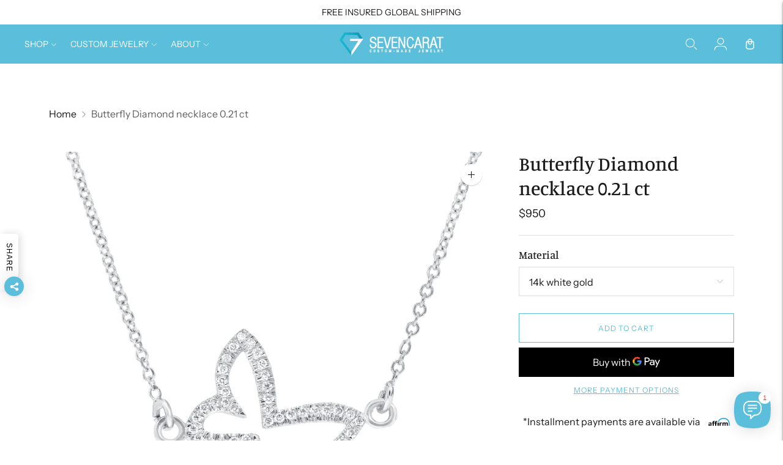

--- FILE ---
content_type: text/javascript; charset=utf-8
request_url: https://www.sevencarat.com/products/copy-of-heart-necklace-heart-charm-zircon-pendant-fashion-necklace-gold-pendant.js
body_size: 931
content:
{"id":4366793179223,"title":"Butterfly Diamond necklace 0.21 ct","handle":"copy-of-heart-necklace-heart-charm-zircon-pendant-fashion-necklace-gold-pendant","description":"\u003cp\u003e \u003c\/p\u003e\n\u003cp\u003e Unique Butterfly Diamond necklace includes 0.21ct diamond made in 14K white gold.\u003c\/p\u003e\n\u003cp\u003eThis beautiful diamond pendant will draw compliments wherever you go and it will sparkle.\u003cbr\u003eDon’t miss out on this one and make it yours!\u003cbr\u003eThis item is available in different stones in white or yellow gold. Please contact us to inquire about other variations.\u003c\/p\u003e\n\u003cp\u003e \u003c\/p\u003e\n\u003cp\u003e\u003cspan\u003eMain Stones Name: Diamond\u003c\/span\u003e\u003cbr\u003e\u003cspan\u003eMain Stones Total Weight: 0.21 carat approx.\u003c\/span\u003e\u003cbr\u003e\u003cspan\u003eMain Stones Clarity: SI2-SI3\u003c\/span\u003e\u003cbr\u003e\u003cspan\u003eMain Stones Color: G-H\u003c\/span\u003eMetal: White Gold\u003cbr\u003eMetal Purity: 14k\u003cbr\u003eWeight: 2.8 gram approx\u003cbr\u003eChain length : 43 cm\u003c\/p\u003e\n\u003cp\u003e\u003cbr\u003e\u003cbr\u003e\u003c\/p\u003e\n\u003cp\u003e\u003cbr\u003e\u003c\/p\u003e","published_at":"2019-11-28T08:50:33+02:00","created_at":"2019-11-28T08:50:33+02:00","vendor":"SevenCaratShop","type":"Necklaces","tags":["Birthday present","Delicate necklace","gold diamond pendant","Graduation gift","Halo pendant","holidays gift","Holidays gifts","Inspiration gift","Jewelry Under 350 USD","sevencarat","vs","vvs","White Gold Necklace","white gold pendant","women jewelry"],"price":95000,"price_min":95000,"price_max":110000,"available":true,"price_varies":true,"compare_at_price":null,"compare_at_price_min":0,"compare_at_price_max":0,"compare_at_price_varies":false,"variants":[{"id":31283337658455,"title":"14k white gold","option1":"14k white gold","option2":null,"option3":null,"sku":"bt1-1","requires_shipping":true,"taxable":true,"featured_image":null,"available":true,"name":"Butterfly Diamond necklace 0.21 ct - 14k white gold","public_title":"14k white gold","options":["14k white gold"],"price":95000,"weight":0,"compare_at_price":null,"inventory_quantity":2,"inventory_management":"shopify","inventory_policy":"continue","barcode":"","requires_selling_plan":false,"selling_plan_allocations":[]},{"id":31283337691223,"title":"14k yellow gold","option1":"14k yellow gold","option2":null,"option3":null,"sku":"bt1-2","requires_shipping":true,"taxable":true,"featured_image":null,"available":true,"name":"Butterfly Diamond necklace 0.21 ct - 14k yellow gold","public_title":"14k yellow gold","options":["14k yellow gold"],"price":95000,"weight":0,"compare_at_price":null,"inventory_quantity":2,"inventory_management":"shopify","inventory_policy":"continue","barcode":"","requires_selling_plan":false,"selling_plan_allocations":[]},{"id":40785259855959,"title":"14k rose gold","option1":"14k rose gold","option2":null,"option3":null,"sku":"","requires_shipping":true,"taxable":true,"featured_image":null,"available":true,"name":"Butterfly Diamond necklace 0.21 ct - 14k rose gold","public_title":"14k rose gold","options":["14k rose gold"],"price":95000,"weight":0,"compare_at_price":null,"inventory_quantity":2,"inventory_management":"shopify","inventory_policy":"continue","barcode":"","requires_selling_plan":false,"selling_plan_allocations":[]},{"id":31283337723991,"title":"18k yellow gold","option1":"18k yellow gold","option2":null,"option3":null,"sku":"bt1-3","requires_shipping":true,"taxable":true,"featured_image":null,"available":true,"name":"Butterfly Diamond necklace 0.21 ct - 18k yellow gold","public_title":"18k yellow gold","options":["18k yellow gold"],"price":110000,"weight":0,"compare_at_price":null,"inventory_quantity":2,"inventory_management":"shopify","inventory_policy":"continue","barcode":"","requires_selling_plan":false,"selling_plan_allocations":[]},{"id":31283337756759,"title":"18k white gold","option1":"18k white gold","option2":null,"option3":null,"sku":"bt1-4","requires_shipping":true,"taxable":true,"featured_image":null,"available":true,"name":"Butterfly Diamond necklace 0.21 ct - 18k white gold","public_title":"18k white gold","options":["18k white gold"],"price":110000,"weight":0,"compare_at_price":null,"inventory_quantity":2,"inventory_management":"shopify","inventory_policy":"continue","barcode":"","requires_selling_plan":false,"selling_plan_allocations":[]},{"id":40785259888727,"title":"18k rose gold","option1":"18k rose gold","option2":null,"option3":null,"sku":"","requires_shipping":true,"taxable":true,"featured_image":null,"available":true,"name":"Butterfly Diamond necklace 0.21 ct - 18k rose gold","public_title":"18k rose gold","options":["18k rose gold"],"price":110000,"weight":0,"compare_at_price":null,"inventory_quantity":2,"inventory_management":"shopify","inventory_policy":"continue","barcode":"","requires_selling_plan":false,"selling_plan_allocations":[]}],"images":["\/\/cdn.shopify.com\/s\/files\/1\/0677\/6529\/products\/IMG_1459.jpg?v=1588350333","\/\/cdn.shopify.com\/s\/files\/1\/0677\/6529\/products\/il_794xN.1831192744_q5ab.jpg?v=1689587530"],"featured_image":"\/\/cdn.shopify.com\/s\/files\/1\/0677\/6529\/products\/IMG_1459.jpg?v=1588350333","options":[{"name":"Material","position":1,"values":["14k white gold","14k yellow gold","14k rose gold","18k yellow gold","18k white gold","18k rose gold"]}],"url":"\/products\/copy-of-heart-necklace-heart-charm-zircon-pendant-fashion-necklace-gold-pendant","media":[{"alt":"Butterfly Diamond necklace, 0.21ct diamond, 14K white gold-Diamond necklace-Diamond butterfly pendant-Gift for her-Birthday present,Delicate necklace,gold diamond pendant,Graduation gift,Halo pendant,Heart charm,heart necklace,holidays gift,Holidays gifts,Inspiration gift,Jewelry Under 350 USD,sevencarat,vs,vvs,White Gold Necklace,white gold pendant,women jewelry","id":5670266896471,"position":1,"preview_image":{"aspect_ratio":1.0,"height":2000,"width":2000,"src":"https:\/\/cdn.shopify.com\/s\/files\/1\/0677\/6529\/products\/IMG_1459.jpg?v=1588350333"},"aspect_ratio":1.0,"height":2000,"media_type":"image","src":"https:\/\/cdn.shopify.com\/s\/files\/1\/0677\/6529\/products\/IMG_1459.jpg?v=1588350333","width":2000},{"alt":"Butterfly Diamond necklace, 0.21ct diamond, 14K white gold-Diamond necklace-Diamond butterfly pendant-Gift for her-Birthday present,Delicate necklace,gold diamond pendant,Graduation gift,Halo pendant,Heart charm,heart necklace,holidays gift,Holidays gifts,Inspiration gift,Jewelry Under 350 USD,sevencarat,vs,vvs,White Gold Necklace,white gold pendant,women jewelry","id":5670288818263,"position":2,"preview_image":{"aspect_ratio":1.0,"height":794,"width":794,"src":"https:\/\/cdn.shopify.com\/s\/files\/1\/0677\/6529\/products\/il_794xN.1831192744_q5ab.jpg?v=1689587530"},"aspect_ratio":1.0,"height":794,"media_type":"image","src":"https:\/\/cdn.shopify.com\/s\/files\/1\/0677\/6529\/products\/il_794xN.1831192744_q5ab.jpg?v=1689587530","width":794}],"requires_selling_plan":false,"selling_plan_groups":[]}